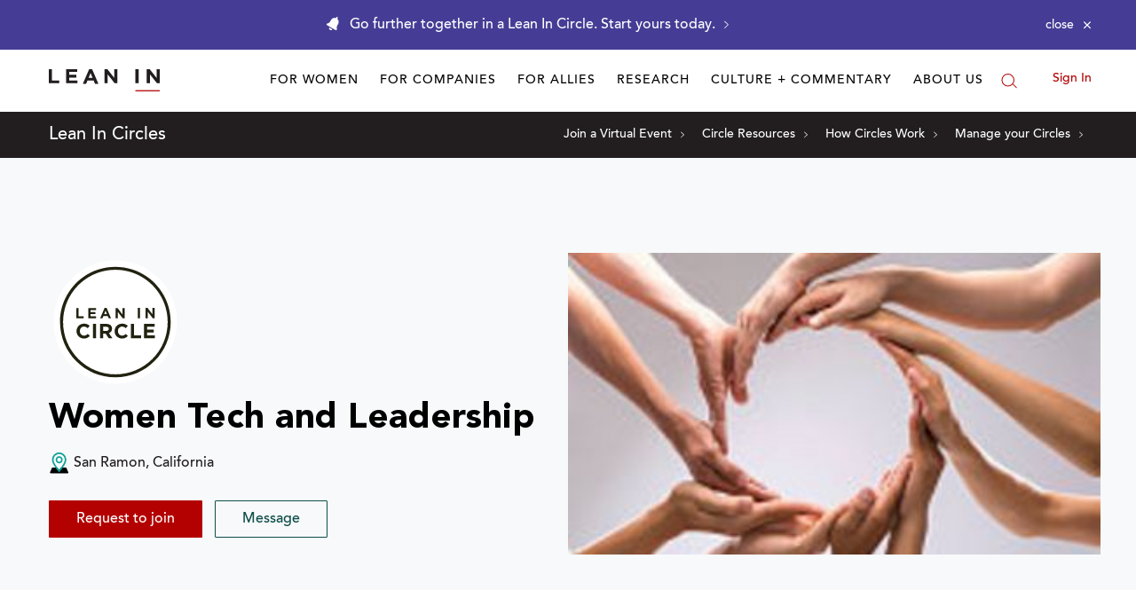

--- FILE ---
content_type: application/javascript
request_url: https://prism.app-us1.com/?a=650002305&u=https%3A%2F%2Fleanin.org%2Fcircles%2Fwomen-tech-and-leadership
body_size: 127
content:
window.visitorGlobalObject=window.visitorGlobalObject||window.prismGlobalObject;window.visitorGlobalObject.setVisitorId('cd610b7d-31d5-4f3b-ba18-991de74dbb2a', '650002305');window.visitorGlobalObject.setWhitelistedServices('', '650002305');